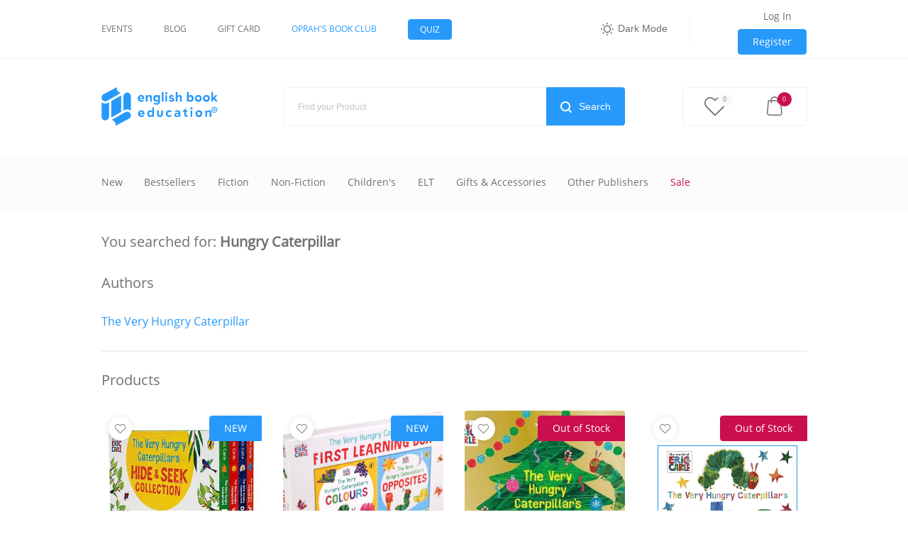

--- FILE ---
content_type: text/html; charset=UTF-8
request_url: https://bookshop.ge/product/search?_token=vsWj3iP0qfHLAct0r0dusjPd2oh8MsK1fxtZ9ltR&search_str=Hungry+Caterpillar
body_size: 8977
content:

<!DOCTYPE html>
<html lang="en" data-theme="">

<head>
  <meta charset="utf-8">
<meta name="viewport" content="width=device-width, initial-scale=1">
<meta name="csrf-token" content="Q8jht0aIARYYX4rz7jnK33srLgWzcUbOREWBTKxi">

<meta http-equiv="Content-Type" content="text/html; charset=utf-8">
<meta http-equiv="X-UA-Compatible" content="IE=edge" />
<meta name="theme-color" content="#0b5ea5"/>

<title>Bookshop</title>

<meta name="description" content="Online Bookshop!">
<meta name="keywords" content="">

<meta property="fb:app_id" content="741054266791225" />
<meta property="og:title" content="Bookshop">
<meta property="og:description" content="">
<meta property="og:image" content="">
<meta property="og:url" content="https://bookshop.ge/product/search?_token=vsWj3iP0qfHLAct0r0dusjPd2oh8MsK1fxtZ9ltR&amp;search_str=Hungry%20Caterpillar">
<meta property="og:type" content="website" />
<meta property="og:image:width" content="1200" />
<meta property="og:image:height" content="628" />

<meta name="twitter:title" content="Bookshop">
<meta name="twitter:description" content="">
<meta name="twitter:image" content="">
<meta name="twitter:card" content="summary_large_image">
  <link rel="manifest" href="https://bookshop.ge/manifest.json">
  <link rel="shortcut icon" type="image/png" href="https://bookshop.ge/images/x-icon.png" />
  <link rel="apple-touch-icon" href="https://bookshop.ge/images/logo/icon-192x192.png">
  <link rel="stylesheet" type="text/css" href="https://bookshop.ge/css/main.css?v153">
  <link rel="stylesheet" type="text/css" href="https://bookshop.ge/vendor/lightslider.css?v153">
  <script async src="https://www.googletagmanager.com/gtag/js?id=UA-159199090-1"></script>
  <script>
    window.dataLayer = window.dataLayer || [];

    function gtag() {
      dataLayer.push(arguments);
    }
    gtag('js', new Date());
    gtag('config', 'UA-159199090-1');
  </script>
  <!-- Google Tag Manager -->
<script>(function(w,d,s,l,i){w[l]=w[l]||[];w[l].push({'gtm.start':
new Date().getTime(),event:'gtm.js'});var f=d.getElementsByTagName(s)[0],
j=d.createElement(s),dl=l!='dataLayer'?'&l='+l:'';j.async=true;j.src=
'https://www.googletagmanager.com/gtm.js?id='+i+dl;f.parentNode.insertBefore(j,f);
})(window,document,'script','dataLayer','GTM-KHRNW4LC');</script>
<!-- End Google Tag Manager -->
 <!-- Meta Pixel Code -->
<script>
!function(f,b,e,v,n,t,s)
{if(f.fbq)return;n=f.fbq=function(){n.callMethod?
n.callMethod.apply(n,arguments):n.queue.push(arguments)};
if(!f._fbq)f._fbq=n;n.push=n;n.loaded=!0;n.version='2.0';
n.queue=[];t=b.createElement(e);t.async=!0;
t.src=v;s=b.getElementsByTagName(e)[0];
s.parentNode.insertBefore(t,s)}(window, document,'script',
'https://connect.facebook.net/en_US/fbevents.js');
fbq('init', '647398857280469');
fbq('track', 'PageView');
</script>
<noscript><img height="1" width="1" style="display:none"
src="https://www.facebook.com/tr?id=647398857280469&ev=PageView&noscript=1"
/></noscript>
<!-- End Meta Pixel Code --> 
</head>

<body>
    <!-- Google Tag Manager (noscript) -->
<noscript><iframe src="https://www.googletagmanager.com/ns.html?id=GTM-KHRNW4LC"
height="0" width="0" style="display:none;visibility:hidden"></iframe></noscript>
<!-- End Google Tag Manager (noscript) -->
  <header>
    <div class="top-header">
        <div class="container">
            <div class="row align-items-center">
                <div class="md-8">
                    <nav class="nav">
                        <a href="https://bookshop.ge/events" class="item">Events</a>
                        <a href="https://bookshop.ge/blog" class="item">Blog</a>
                        <a href="https://bookshop.ge/gift-cards" class="item">Gift card</a>
                        <a href="https://bookshop.ge/category/view/oprahs-book-club" class="item text-primary" style="color: #2699fb;">Oprah's Book Club</a>
                        <a href="https://bookshop.ge/quiz" class="item btn btn-primery btn-sm">Quiz</a>
                    </nav>
                </div>
                <div class="md-4 d-flex" style="justify-content: flex-end; align-items: center;">
                    
                    
                    <button class="btn btn-blank" onclick="darkLightBtn()">
                        <svg style="vertical-align: middle; margin-right: 2px;" xmlns="http://www.w3.org/2000/svg" width="18" height="18" viewBox="0 0 24 24">
                            <path style="fill:var(--text-primary);" d="M11,0V3h2V0ZM4.223,2.809,2.809,4.223,4.93,6.344,6.344,4.93Zm15.555,0L17.656,4.93,19.07,6.344l2.121-2.121ZM12,5a7,7,0,1,0,7,7A7.015,7.015,0,0,0,12,5Zm0,2a5,5,0,1,1-5,5A4.985,4.985,0,0,1,12,7ZM0,11v2H3V11Zm21,0v2h3V11ZM4.93,17.656,2.809,19.777l1.414,1.414L6.344,19.07Zm14.141,0L17.656,19.07l2.121,2.121,1.414-1.414ZM11,21v3h2V21Z"/>
                        </svg>
                        <span>Dark Mode</span>
                    </button>
                    <div class="hr-secondary"></div>
                    <div class="aut-reg">
                                                                        <a class="btn btn-blank" onclick="openModal(this)" data-target="loginModal" id="loginModalBtn">Log In</a>
                                                <a href="https://bookshop.ge/user/register" class="btn btn-primery must-white">Register</a>
                                            </div>
                </div>
            </div>
        </div>
    </div>
    <div class="header-logo-area">
        <div class="container">
            <div class="row align-items-center">
                <div class="md-3">
                    <div class="logo">
                        <a href="https://bookshop.ge">
                            <img src="https://bookshop.ge/images/logo.svg" alt="logo">
                        </a>
                    </div>
                </div>
                <div class="md-6 p-relative">
                                        <form action="https://bookshop.ge/product/search" method="get">
                        <input type="hidden" name="_token" value="Q8jht0aIARYYX4rz7jnK33srLgWzcUbOREWBTKxi">                        <input type="text" name="search_str" id="search_str" placeholder="Find your Product" onkeyup="liveSearch('show')" onfocus="liveSearch('show')" onfocusout="liveSearch('hide')" autocomplete="off">
                        <button type="submit">
                            <div class="btn-icon">
                                <img src="https://bookshop.ge/images/icons/search.png" alt="search">
                            </div>
                            <span class="text must-white">Search</span>
                        </button>
                    </form>
                    <div id="live-search" class="live-search">
                        
                    </div>
                                    </div>
                <div class="md-3 cart-wrap">
                    <div class="user-cart">
                        <div class="cart-dropdown" id="top-wishlist">
                            <div class="cart-item" id="">
    <img class="cart-icon" src="https://bookshop.ge/images/icons/save.png" alt="save">
        <span class="cart-count cart-bg-primery">0</span>
    </div>
<div class="dropdown-content">
    <div class="cart-dropdown-content wishlist-content-span">
        <div class="dropdown-header">
                                </div>
        <div class="dropdown-total-price">
            <h5>Subtotal <span>0 GEL</span></h5>
        </div>
        <div class="dropdown-footer">
            <a href="https://bookshop.ge/user/wishlist" class="btn btn-primery must-white">View Wishlist</a>
            <a href="https://bookshop.ge/product/basket" class="btn btn-border">Checkout</a>
        </div>
    </div>
</div>
                        </div>
                        <div class="cart-dropdown" id="cart-basket">
                            <div class="cart-item" id="">
    <img class="cart-icon" src="https://bookshop.ge/images/icons/cart.png" alt="cart">
        <span class="cart-count cart-bg-secondary">0</span>
    </div>
<div class="dropdown-content">
    <div class="cart-dropdown-content basket-content-span">
        <div class="dropdown-header">
                        
                    </div>
        <div class="dropdown-total-price">
            <h5>Subtotal <span>0 GEL</span></h5>
        </div>
        <div class="dropdown-footer">
            <a href="https://bookshop.ge/product/basket" class="btn btn-primery must-white">View Basket</a>
            <a href="https://bookshop.ge/product/basket" class="btn btn-border">Checkout</a>
        </div>
    </div>
</div>
                        </div>
                    </div>
                </div>
            </div>
        </div>
    </div>

    <div class="header-menu-area-fix">
        <div class="header-menu-area" id="navbar">
            <div class="container">
                <div class="naviation align-items-center">
                    <nav class="nav">
                        <ul class="menu">
                            <li class="dropdown">
                                <a href="https://bookshop.ge/promotions/new" class="menu-item pl-0 ">New</a>
                            </li>
                            <li class="dropdown">
                                <a href="https://bookshop.ge/promotions/bestsellers" class="menu-item ">Bestsellers</a>
                            </li>
                                                        <li class="dropdown">
                                <a href="https://bookshop.ge/category/view/fiction" class="menu-item ">Fiction</a>
                                                                <div class="dropdown-content">
                                    <div class="row">
                                                                                                                        <div class="md-3">
                                            <a href="https://bookshop.ge/category/view/fiction:mini-vintages" class="item">Mini Vintages</a>
                                        </div>
                                                                                <div class="md-3">
                                            <a href="https://bookshop.ge/category/view/fiction:vintage-classics" class="item">Vintage Classics</a>
                                        </div>
                                                                                <div class="md-3">
                                            <a href="https://bookshop.ge/category/view/fiction:horror" class="item">Horror</a>
                                        </div>
                                                                                <div class="md-3">
                                            <a href="https://bookshop.ge/category/view/fiction:thriller" class="item">Thriller</a>
                                        </div>
                                                                                <div class="md-3">
                                            <a href="https://bookshop.ge/category/view/fiction:romance" class="item">Romance</a>
                                        </div>
                                                                                <div class="md-3">
                                            <a href="https://bookshop.ge/category/view/fiction:crime-detective" class="item">Crime &amp; Detective</a>
                                        </div>
                                                                                <div class="md-3">
                                            <a href="https://bookshop.ge/category/view/fiction:modern-contemporary-fiction" class="item">Modern &amp; contemporary fiction </a>
                                        </div>
                                                                                <div class="md-3">
                                            <a href="https://bookshop.ge/category/view/fiction:fantasy" class="item">Fantasy</a>
                                        </div>
                                                                                <div class="md-3">
                                            <a href="https://bookshop.ge/category/view/fiction:harry-potter" class="item">Harry Potter</a>
                                        </div>
                                                                                <div class="md-3">
                                            <a href="https://bookshop.ge/category/view/fiction:science-fiction" class="item">Science Fiction</a>
                                        </div>
                                                                                <div class="md-3">
                                            <a href="https://bookshop.ge/category/view/fiction:history" class="item">History</a>
                                        </div>
                                                                                <div class="md-3">
                                            <a href="https://bookshop.ge/category/view/fiction:politics" class="item">Politics</a>
                                        </div>
                                                                                <div class="md-3">
                                            <a href="https://bookshop.ge/category/view/fiction:sherlock-holmes" class="item">Sherlock Holmes</a>
                                        </div>
                                                                                <div class="md-3">
                                            <a href="https://bookshop.ge/category/view/fiction:classics" class="item">Classics</a>
                                        </div>
                                                                                <div class="md-3">
                                            <a href="https://bookshop.ge/category/view/fiction:poetry-drama-literary-criticism" class="item">Poetry, Drama &amp; Literary Criticism</a>
                                        </div>
                                                                                <div class="md-3">
                                            <a href="https://bookshop.ge/category/view/fiction:game-of-thrones" class="item">Game of Thrones</a>
                                        </div>
                                                                                <div class="md-3">
                                            <a href="https://bookshop.ge/category/view/fiction:collectors-library" class="item">Collector&#039;s Library</a>
                                        </div>
                                                                                <div class="md-3">
                                            <a href="https://bookshop.ge/category/view/fiction:hogwarts-house-edition" class="item">Hogwarts House Edition</a>
                                        </div>
                                                                                <div class="md-3">
                                            <a href="https://bookshop.ge/category/view/fiction:graphic-novels-manga" class="item">Graphic Novels &amp; Manga</a>
                                        </div>
                                                                                <div class="md-3">
                                            <a href="https://bookshop.ge/category/view/fiction:japanese-authors" class="item">Japanese Authors</a>
                                        </div>
                                                                                <div class="md-3">
                                            <a href="https://bookshop.ge/category/view/fiction:film-tie-in" class="item">Film tie-in</a>
                                        </div>
                                                                                <div class="md-3">
                                            <a href="https://bookshop.ge/category/view/fiction:favourite-horror" class="item">Favourite horror </a>
                                        </div>
                                                                                <div class="md-3">
                                            <a href="https://bookshop.ge/category/view/fiction:heartbrokens-club" class="item">Heartbroken&#039;s club </a>
                                        </div>
                                                                                <div class="md-3">
                                            <a href="https://bookshop.ge/category/view/fiction:popular-movies" class="item">Popular movies </a>
                                        </div>
                                                                                <div class="md-3">
                                            <a href="https://bookshop.ge/category/view/fiction:empowering-women-around-the-world" class="item">Empowering women around the world</a>
                                        </div>
                                                                                <div class="md-3">
                                            <a href="https://bookshop.ge/category/view/fiction:vintage-deco" class="item">Vintage Deco</a>
                                        </div>
                                                                                <div class="md-3">
                                            <a href="https://bookshop.ge/category/view/fiction:new-heroines" class="item">New Heroines</a>
                                        </div>
                                                                                <div class="md-3">
                                            <a href="https://bookshop.ge/category/view/fiction:everymans-library-pocket-poets" class="item">Everyman’s Library Pocket Poets</a>
                                        </div>
                                                                                <div class="md-3">
                                            <a href="https://bookshop.ge/category/view/fiction:summer-reads" class="item">Summer Reads</a>
                                        </div>
                                                                            </div>
                                </div>
                                                            </li>
                                                        <li class="dropdown">
                                <a href="https://bookshop.ge/category/view/non-fiction" class="menu-item ">Non-Fiction</a>
                                                                <div class="dropdown-content">
                                    <div class="row">
                                                                                                                        <div class="md-3">
                                            <a href="https://bookshop.ge/category/view/non-fiction:history" class="item">History</a>
                                        </div>
                                                                                <div class="md-3">
                                            <a href="https://bookshop.ge/category/view/non-fiction:little-black-classics" class="item">Little Black Classics</a>
                                        </div>
                                                                                <div class="md-3">
                                            <a href="https://bookshop.ge/category/view/non-fiction:humour-collections-anthologies" class="item">Humour collections &amp; anthologies</a>
                                        </div>
                                                                                <div class="md-3">
                                            <a href="https://bookshop.ge/category/view/non-fiction:hobbies-quiz-books-games" class="item">Hobbies, quiz books &amp; games</a>
                                        </div>
                                                                                <div class="md-3">
                                            <a href="https://bookshop.ge/category/view/non-fiction:health-lifestyle" class="item">Health &amp; Lifestyle</a>
                                        </div>
                                                                                <div class="md-3">
                                            <a href="https://bookshop.ge/category/view/non-fiction:assertiveness-motivation-self-esteem" class="item">Assertiveness, motivation &amp; self-esteem</a>
                                        </div>
                                                                                <div class="md-3">
                                            <a href="https://bookshop.ge/category/view/non-fiction:politics" class="item">Politics</a>
                                        </div>
                                                                                <div class="md-3">
                                            <a href="https://bookshop.ge/category/view/non-fiction:other" class="item">Other</a>
                                        </div>
                                                                                <div class="md-3">
                                            <a href="https://bookshop.ge/category/view/non-fiction:computing-internet" class="item">Computing &amp; Internet</a>
                                        </div>
                                                                                <div class="md-3">
                                            <a href="https://bookshop.ge/category/view/non-fiction:philosophy" class="item">Philosophy</a>
                                        </div>
                                                                                <div class="md-3">
                                            <a href="https://bookshop.ge/category/view/non-fiction:food-drink" class="item">Food &amp; Drink</a>
                                        </div>
                                                                                <div class="md-3">
                                            <a href="https://bookshop.ge/category/view/non-fiction:language-body-and-spirit" class="item">Language, Body and Spirit</a>
                                        </div>
                                                                                <div class="md-3">
                                            <a href="https://bookshop.ge/category/view/non-fiction:true-stories-wwii" class="item">True Stories &amp; WWII</a>
                                        </div>
                                                                                <div class="md-3">
                                            <a href="https://bookshop.ge/category/view/non-fiction:language-reference" class="item">Language &amp; Reference</a>
                                        </div>
                                                                                <div class="md-3">
                                            <a href="https://bookshop.ge/category/view/non-fiction:business-bio" class="item">Business &amp; Bio</a>
                                        </div>
                                                                                <div class="md-3">
                                            <a href="https://bookshop.ge/category/view/non-fiction:self-help" class="item">Self help</a>
                                        </div>
                                                                                <div class="md-3">
                                            <a href="https://bookshop.ge/category/view/non-fiction:good-stories-are-ahead" class="item">Good stories are ahead</a>
                                        </div>
                                                                                <div class="md-3">
                                            <a href="https://bookshop.ge/category/view/non-fiction:more-than-just-book" class="item">More than Just book</a>
                                        </div>
                                                                                <div class="md-3">
                                            <a href="https://bookshop.ge/category/view/non-fiction:every-book-counts" class="item">Every book Counts</a>
                                        </div>
                                                                                <div class="md-3">
                                            <a href="https://bookshop.ge/category/view/non-fiction:give-more-out-of-life" class="item">Give more out of life</a>
                                        </div>
                                                                                <div class="md-3">
                                            <a href="https://bookshop.ge/category/view/non-fiction:book-trust" class="item">Book Trust</a>
                                        </div>
                                                                            </div>
                                </div>
                                                            </li>
                                                        <li class="dropdown">
                                <a href="https://bookshop.ge/category/view/childrens" class="menu-item ">Children&#039;s</a>
                                                                <div class="dropdown-content">
                                    <div class="row">
                                                                                                                        <div class="md-3">
                                            <a href="https://bookshop.ge/category/view/childrens:teenage" class="item">Teenage</a>
                                        </div>
                                                                                <div class="md-3">
                                            <a href="https://bookshop.ge/category/view/childrens:5-to-8" class="item">5 to 8</a>
                                        </div>
                                                                                <div class="md-3">
                                            <a href="https://bookshop.ge/category/view/childrens:9-to-12" class="item">9 to 12</a>
                                        </div>
                                                                                <div class="md-3">
                                            <a href="https://bookshop.ge/category/view/childrens:baby-toddler" class="item">Baby &amp; Toddler</a>
                                        </div>
                                                                            </div>
                                </div>
                                                            </li>
                                                        <li class="dropdown">
                                <a href="https://bookshop.ge/category/view/elt" class="menu-item ">ELT</a>
                                                            </li>
                                                        <li class="dropdown">
                                <a href="https://bookshop.ge/category/view/gifts-accessories" class="menu-item ">Gifts &amp; Accessories</a>
                                                                <div class="dropdown-content">
                                    <div class="row">
                                                                                                                        <div class="md-3">
                                            <a href="https://bookshop.ge/category/view/gifts-accessories:harry-potter" class="item">Harry Potter</a>
                                        </div>
                                                                                <div class="md-3">
                                            <a href="https://bookshop.ge/category/view/gifts-accessories:game-of-thrones" class="item">Game of Thrones</a>
                                        </div>
                                                                                <div class="md-3">
                                            <a href="https://bookshop.ge/category/view/gifts-accessories:notebook" class="item">Notebook</a>
                                        </div>
                                                                                <div class="md-3">
                                            <a href="https://bookshop.ge/category/view/gifts-accessories:umbrellas" class="item">Umbrellas</a>
                                        </div>
                                                                                <div class="md-3">
                                            <a href="https://bookshop.ge/category/view/gifts-accessories:bookmark" class="item">Bookmark</a>
                                        </div>
                                                                                <div class="md-3">
                                            <a href="https://bookshop.ge/category/view/gifts-accessories:sticker" class="item">Sticker</a>
                                        </div>
                                                                                <div class="md-3">
                                            <a href="https://bookshop.ge/category/view/gifts-accessories:pin" class="item">Pin</a>
                                        </div>
                                                                                <div class="md-3">
                                            <a href="https://bookshop.ge/category/view/gifts-accessories:poster" class="item">Poster</a>
                                        </div>
                                                                                <div class="md-3">
                                            <a href="https://bookshop.ge/category/view/gifts-accessories:bags" class="item">Bags</a>
                                        </div>
                                                                                <div class="md-3">
                                            <a href="https://bookshop.ge/category/view/gifts-accessories:hoodies" class="item">Hoodies</a>
                                        </div>
                                                                                <div class="md-3">
                                            <a href="https://bookshop.ge/category/view/gifts-accessories:t-shirts" class="item">T-shirts</a>
                                        </div>
                                                                                <div class="md-3">
                                            <a href="https://bookshop.ge/category/view/gifts-accessories:mugs" class="item">Mugs</a>
                                        </div>
                                                                                <div class="md-3">
                                            <a href="https://bookshop.ge/category/view/gifts-accessories:tea-and-coffee" class="item">Tea and Coffee</a>
                                        </div>
                                                                                <div class="md-3">
                                            <a href="https://bookshop.ge/category/view/gifts-accessories:sherlock-holmes" class="item">Sherlock Holmes</a>
                                        </div>
                                                                                <div class="md-3">
                                            <a href="https://bookshop.ge/category/view/gifts-accessories:pens-pencils" class="item">Pens &amp; Pencils</a>
                                        </div>
                                                                                <div class="md-3">
                                            <a href="https://bookshop.ge/category/view/gifts-accessories:gift-box" class="item">Gift Box</a>
                                        </div>
                                                                                <div class="md-3">
                                            <a href="https://bookshop.ge/category/view/gifts-accessories:postcards" class="item">Postcards</a>
                                        </div>
                                                                                <div class="md-3">
                                            <a href="https://bookshop.ge/category/view/gifts-accessories:gifts-of-valentines-day" class="item">Gifts of Valentine’s Day</a>
                                        </div>
                                                                            </div>
                                </div>
                                                            </li>
                                                        <li class="dropdown">
                                <a href="https://bookshop.ge/category/view/other-publishers" class="menu-item ">Other Publishers</a>
                                                                <div class="dropdown-content">
                                    <div class="row">
                                                                                                                                <div class="md-3">
                                                <a href="https://bookshop.ge/category/other-publishers/publisher/macmillan-education" class="item">Macmillan Education</a>
                                            </div>
                                                                                        <div class="md-3">
                                                <a href="https://bookshop.ge/category/other-publishers/publisher/pearson-education" class="item">Pearson Education</a>
                                            </div>
                                                                                        <div class="md-3">
                                                <a href="https://bookshop.ge/category/other-publishers/publisher/cgp-books" class="item">CGP Books</a>
                                            </div>
                                                                                        <div class="md-3">
                                                <a href="https://bookshop.ge/category/other-publishers/publisher/kogan-page-ltd" class="item">Kogan Page Ltd</a>
                                            </div>
                                                                                        <div class="md-3">
                                                <a href="https://bookshop.ge/category/other-publishers/publisher/information-age-publishing" class="item">Information Age Publishing</a>
                                            </div>
                                                                                        <div class="md-3">
                                                <a href="https://bookshop.ge/category/other-publishers/publisher/cerebellum-press" class="item"> Cerebellum Press</a>
                                            </div>
                                                                                        <div class="md-3">
                                                <a href="https://bookshop.ge/category/other-publishers/publisher/scholastic" class="item">Scholastic</a>
                                            </div>
                                                                                        <div class="md-3">
                                                <a href="https://bookshop.ge/category/other-publishers/publisher/taylor-francis-ltd" class="item">Taylor &amp; Francis Ltd</a>
                                            </div>
                                                                                        <div class="md-3">
                                                <a href="https://bookshop.ge/category/other-publishers/publisher/hodder-education" class="item">Hodder Education</a>
                                            </div>
                                                                                        <div class="md-3">
                                                <a href="https://bookshop.ge/category/other-publishers/publisher/bloomsbury-publishing-plc" class="item">Bloomsbury Publishing PLC</a>
                                            </div>
                                                                                        <div class="md-3">
                                                <a href="https://bookshop.ge/category/other-publishers/publisher/john-wiley-sons-inc" class="item">John Wiley &amp; Sons Inc</a>
                                            </div>
                                                                                        <div class="md-3">
                                                <a href="https://bookshop.ge/category/other-publishers/publisher/wiley" class="item">Wiley</a>
                                            </div>
                                                                                        <div class="md-3">
                                                <a href="https://bookshop.ge/category/other-publishers/publisher/palgrave-macmillan" class="item">Palgrave MacMillan</a>
                                            </div>
                                                                                        <div class="md-3">
                                                <a href="https://bookshop.ge/category/other-publishers/publisher/welbeck-publishing-group" class="item">Welbeck Publishing Group</a>
                                            </div>
                                                                                        <div class="md-3">
                                                <a href="https://bookshop.ge/category/other-publishers/publisher/ibid-press" class="item">IBID Press</a>
                                            </div>
                                                                                        <div class="md-3">
                                                <a href="https://bookshop.ge/category/other-publishers/publisher/global-elt" class="item">GLOBAL ELT</a>
                                            </div>
                                                                                        <div class="md-3">
                                                <a href="https://bookshop.ge/category/other-publishers/publisher/cornelsen-verlag-gmbh" class="item">Cornelsen Verlag GmbH</a>
                                            </div>
                                                                                        <div class="md-3">
                                                <a href="https://bookshop.ge/category/other-publishers/publisher/garnet-publishing-ltd" class="item">Garnet Publishing Ltd</a>
                                            </div>
                                                                                        <div class="md-3">
                                                <a href="https://bookshop.ge/category/other-publishers/publisher/ib-publishing-ltd" class="item">Ib Publishing Ltd</a>
                                            </div>
                                                                                        <div class="md-3">
                                                <a href="https://bookshop.ge/category/other-publishers/publisher/rising-stars-uk-ltd" class="item">Rising Stars UK Ltd</a>
                                            </div>
                                                                                        <div class="md-3">
                                                <a href="https://bookshop.ge/category/other-publishers/publisher/springer-nature" class="item">Springer Nature</a>
                                            </div>
                                                                                                                                                                    <div class="md-3">
                                            <a href="https://bookshop.ge/category/view/other-publishers:international-curricula" class="item">International Curricula</a>
                                        </div>
                                                                                <div class="md-3">
                                            <a href="https://bookshop.ge/category/view/other-publishers:other" class="item">Other</a>
                                        </div>
                                                                                <div class="md-3">
                                            <a href="https://bookshop.ge/category/view/other-publishers:adult" class="item">Adult</a>
                                        </div>
                                                                                <div class="md-3">
                                            <a href="https://bookshop.ge/category/view/other-publishers:mcgraw-hill" class="item">McGraw Hill</a>
                                        </div>
                                                                            </div>
                                </div>
                                                            </li>
                                                        <li class="dropdown">
                                <a href="https://bookshop.ge/sales?url=sales" class="menu-item " style="color: #CB0E4E;">Sale</a>
                            </li>
                            
                        </ul>
                    </nav>
                    <div class="sticky-user-cart" id="stickyCart">
                        <div class="sticky-cart-dropdown" id="sticky-wishlist">
                            <div class="sticky-cart-item">
    <img class="cart-icon" src="https://bookshop.ge/images/icons/save.png" alt="save">
    </div>
<div class="sticky-cart-dropdown-content">
    <div class="sticky-cart-inner-dropdown-content sticky-cart-wishlist-content-span">
        <div class="sticky-cart-dropdown-header">
                                </div>
        <div class="sticky-cart-dropdown-total-price">
            <h5>Subtotal <span>0 GEL</span></h5>
        </div>
        <div class="sticky-cart-dropdown-footer">
            <a href="https://bookshop.ge/user/wishlist" class="btn btn-primery sticky-cart-btn">View Wishlist</a>
            <a href="https://bookshop.ge/product/basket" class="btn btn-border sticky-cart-btn">Checkout</a>
        </div>
    </div>
</div>

                        </div>
                        <div class="sticky-cart-dropdown basket" id="sticky-basket">
                            <div class="sticky-cart-item">
    <img class="cart-icon" src="https://bookshop.ge/images/icons/cart.png" alt="cart">
        <span class="sticky-cart-count sticky-cart-bg-secondary">0</span>
    </div>
<div class="sticky-cart-dropdown-content">
    <div class="sticky-cart-inner-dropdown-content sticky-cart-basket-content-span">
        <div class="sticky-cart-dropdown-header">
                        
                    </div>
        <div class="sticky-cart-dropdown-total-price">
            <h5>Subtotal <span>0 GEL</span></h5>
        </div>
        <div class="sticky-cart-dropdown-footer">
            <a href="https://bookshop.ge/product/basket" class="btn btn-primery sticky-cart-btn">View Basket</a>
            <a href="https://bookshop.ge/product/basket" class="btn btn-border sticky-cart-btn">Checkout</a>
        </div>
    </div>
</div>
                        </div>
                    </div>
                </div>
            </div>
        </div>
    </div>

    
    <div class="mobile-header">
        <div class="container">
            

            <div class="mobile-top-header">
                <div class="logo">
                    <a href="https://bookshop.ge">
                        <img src="https://bookshop.ge/images/logo.png" alt="logo">
                    </a>
                </div>
                <div class="aut-reg">
                                        <a href="https://bookshop.ge/user/login"  class="btn btn-blank">Log In</a>
                    <a href="https://bookshop.ge/user/register" class="btn btn-primery must-white">Register</a>
                                    </div>
            </div>

            

            <div class="mobile-mid-header">
                <div class="mobile-menu-content" style="width: 48%;">
                    <button class="btn btn-blank mobile-menu-btn" onclick="showMobileNav()">
                        <img src="https://bookshop.ge/images/icons/menu.png" alt="btn">
                    </button>
                </div>

                <div class="d-flex" onclick="darkLightBtn()">
                    <svg xmlns="http://www.w3.org/2000/svg" width="18" height="18" viewBox="0 0 24 24" fill="none" stroke="#898989" stroke-width="2" stroke-linecap="round" stroke-linejoin="round"><circle cx="12" cy="12" r="5"></circle><line x1="12" y1="1" x2="12" y2="3"></line><line x1="12" y1="21" x2="12" y2="23"></line><line x1="4.22" y1="4.22" x2="5.64" y2="5.64"></line><line x1="18.36" y1="18.36" x2="19.78" y2="19.78"></line><line x1="1" y1="12" x2="3" y2="12"></line><line x1="21" y1="12" x2="23" y2="12"></line><line x1="4.22" y1="19.78" x2="5.64" y2="18.36"></line><line x1="18.36" y1="5.64" x2="19.78" y2="4.22"></line></svg>
                </div>

                <div class="cart-wrap">
                    <div class="user-cart">
                        <div class="cart-dropdown">
                            <a href="https://bookshop.ge/user/wishlist">
                                <div class="cart-item">
                                    <img class="cart-icon" src="https://bookshop.ge/images/icons/save.png" alt="save">
                                                                        <span class="cart-count cart-bg-secondary">0</span>
                                                                    </div>
                            </a>
                        </div>
                        <div class="cart-dropdown">
                           <a href="https://bookshop.ge/product/basket">
                                <div class="cart-item" id="">
                                    <img class="cart-icon" src="https://bookshop.ge/images/icons/cart.png" alt="cart">
                                                                    </div>
                            </a>
                        </div>
                    </div>
                </div>
            </div>
                        
            <div class="main-mobile-nav" id="mobileNav" style="display: none;">
                <ul class="menu">
                    
                    <li class="dropdown">
                        <a class="menu-item" href="https://bookshop.ge/promotions/new">New</a>
                    </li>
                    <li class="dropdown">
                        <a class="menu-item" href="https://bookshop.ge/promotions/bestsellers">Bestsellers</a>
                    </li>

                                        <li class="dropdown">
                        <a class="menu-item" href="https://bookshop.ge/category/view/fiction">Fiction</a>
                    </li>
                                        <li class="dropdown">
                        <a class="menu-item" href="https://bookshop.ge/category/view/non-fiction">Non-Fiction</a>
                    </li>
                                        <li class="dropdown">
                        <a class="menu-item" href="https://bookshop.ge/category/view/childrens">Children&#039;s</a>
                    </li>
                                        <li class="dropdown">
                        <a class="menu-item" href="https://bookshop.ge/category/view/elt">ELT</a>
                    </li>
                                        <li class="dropdown">
                        <a class="menu-item" href="https://bookshop.ge/category/view/gifts-accessories">Gifts &amp; Accessories</a>
                    </li>
                                        <li class="dropdown">
                        <a class="menu-item" href="https://bookshop.ge/category/view/other-publishers">Other Publishers</a>
                    </li>
                                        <li class="dropdown">
                        <a href="https://bookshop.ge/promotions/sales" class="menu-item " style="color: #CB0E4E;">Sale</a>
                    </li>
                    
                </ul>
                <nav class="nav">
                    <a href="https://bookshop.ge/events" class="item">Events</a>
                    <a href="https://bookshop.ge/blog" class="item">Blog</a>
                    <a href="https://bookshop.ge/gift-cards" class="item">Gift card</a>
                    <a href="https://bookshop.ge/category/view/oprahs-book-club" class="item" style="color: #2699fb;">Oprah's Book Club</a>
                    <a href="https://bookshop.ge/quiz" class="item" style="color: #CB0E4E;">Quiz</a>
                </nav>
            </div>
        </div>
    </div>
</header>

<main>

    

    <div class="mb-30"></div>

    <div class="container">
        <h2 class="search-page-title">You searched for: <b>Hungry Caterpillar</b></h2>
    </div>

    <div class="container">

        
                <div class="row">
            <div class="md-12">
                <h2 class="search-page-title">Authors</h2>
                <div class="product-wrapper p-0">
                    <div class="row product-content">
                                                
                        <a href="https://bookshop.ge/author/view/the-very-hungry-caterpillar"><h3 class="search-author-name">The Very Hungry Caterpillar </h3></a>
                                            </div>
                </div>
            </div>
        </div>
        
        <hr class="search-hr">

        
                <div class="product-wrapper p-0">
            <h2 class="search-page-title">Products</h2>
            
            <div class="row product-content">
                                
                <div class="xl-3 lg-3 md-6 sm-6 pb-50">
                    <div class="product-card">
    <div class="product-header">
        <a href="https://bookshop.ge/product/view/-9780241707128" class="img">
            <img class="lazy" src="https://bookshop.ge/images/prod-loader.jpg" data-src="https://bookshop.ge/content/uploads/products/9780241707128.jpg" alt="" title="">
        </a>
        <div class="card-basket align-items-center">
                                    <button class="btn save-btn" data-target="loginModal" onclick="openModal(this)">
                <img src="https://bookshop.ge/images/icons/save.png" data-src="https://bookshop.ge/images/icons/save.png" alt="save">
            </button>
                                    <a class="badge">New</a>
                    </div>
    </div>
    <div class="product-body">
        <a href="https://bookshop.ge/product/view/-9780241707128">
            <h4 class="card-title">The Very Hungry Caterpillar&#039;s Hide and Seek Collection 4 Book Slipcase</h4>
            <span class="author">
                                
                Charlotte Bronte
                            </span>
                                    <p class="price">49<sup>.00 GEL</sup></p>
                    </a>
    </div>
    <div class="card-overlay">
        <div class="price-row">
                        <p class="price">49<sup>.00 GEL</sup></p>
            <p class="price"><sup></sup></p>
                    </div>
        <a href="https://bookshop.ge/product/view/-9780241707128">
            <h4 class="card-title" title="The Very Hungry Caterpillar&#039;s Hide and Seek Collection 4 Book Slipcase">The Very Hungry Caterpillar&#039;s Hide and Seek Collection 4 Book Slipcase</h4>
            <span class="author">
                                
                Charlotte Bronte
                            </span>
        </a>
                <button class="btn add-cart-btn" onclick="addToCart(this)" data-id="34922">
            <div class="img">
                <img src="https://bookshop.ge/images/icons/cart.png" data-src="https://bookshop.ge/images/icons/cart.png" alt="cart">
            </div>
            <p>Add to Basket</p>
        </button>
            </div>
</div>
                </div>
                                
                <div class="xl-3 lg-3 md-6 sm-6 pb-50">
                    <div class="product-card">
    <div class="product-header">
        <a href="https://bookshop.ge/product/view/-9780241707326" class="img">
            <img class="lazy" src="https://bookshop.ge/images/prod-loader.jpg" data-src="https://bookshop.ge/content/uploads/products/9780241707326.jpg" alt="" title="">
        </a>
        <div class="card-basket align-items-center">
                                    <button class="btn save-btn" data-target="loginModal" onclick="openModal(this)">
                <img src="https://bookshop.ge/images/icons/save.png" data-src="https://bookshop.ge/images/icons/save.png" alt="save">
            </button>
                                    <a class="badge">New</a>
                    </div>
    </div>
    <div class="product-body">
        <a href="https://bookshop.ge/product/view/-9780241707326">
            <h4 class="card-title">The Very Hungry Caterpillar&#039;s First Learning Box</h4>
            <span class="author">
                                
                Eric Carle
                            </span>
                                    <p class="price">39<sup>.00 GEL</sup></p>
                    </a>
    </div>
    <div class="card-overlay">
        <div class="price-row">
                        <p class="price">39<sup>.00 GEL</sup></p>
            <p class="price"><sup></sup></p>
                    </div>
        <a href="https://bookshop.ge/product/view/-9780241707326">
            <h4 class="card-title" title="The Very Hungry Caterpillar&#039;s First Learning Box">The Very Hungry Caterpillar&#039;s First Learning Box</h4>
            <span class="author">
                                
                Eric Carle
                            </span>
        </a>
                <button class="btn add-cart-btn" onclick="addToCart(this)" data-id="34923">
            <div class="img">
                <img src="https://bookshop.ge/images/icons/cart.png" data-src="https://bookshop.ge/images/icons/cart.png" alt="cart">
            </div>
            <p>Add to Basket</p>
        </button>
            </div>
</div>
                </div>
                                
                <div class="xl-3 lg-3 md-6 sm-6 pb-50">
                    <div class="product-card">
    <div class="product-header">
        <a href="https://bookshop.ge/product/view/-9780241350249" class="img">
            <img class="lazy" src="https://bookshop.ge/images/prod-loader.jpg" data-src="https://bookshop.ge/content/uploads/products/9780241350249.jpg" alt="" title="">
        </a>
        <div class="card-basket align-items-center">
                                    <button class="btn save-btn" data-target="loginModal" onclick="openModal(this)">
                <img src="https://bookshop.ge/images/icons/save.png" data-src="https://bookshop.ge/images/icons/save.png" alt="save">
            </button>
                                    <a class="badge-secondary">Out of Stock</a>
                    </div>
    </div>
    <div class="product-body">
        <a href="https://bookshop.ge/product/view/-9780241350249">
            <h4 class="card-title">The Very Hungry Caterpillar&#039;s Christmas Eve</h4>
            <span class="author">
                                
                Eric Carle
                            </span>
                                    <p class="price">31<sup>.50 GEL</sup></p>
                    </a>
    </div>
    <div class="card-overlay">
        <div class="price-row">
                        <p class="price">31<sup>.50 GEL</sup></p>
            <p class="price"><sup></sup></p>
                    </div>
        <a href="https://bookshop.ge/product/view/-9780241350249">
            <h4 class="card-title" title="The Very Hungry Caterpillar&#039;s Christmas Eve">The Very Hungry Caterpillar&#039;s Christmas Eve</h4>
            <span class="author">
                                
                Eric Carle
                            </span>
        </a>
                <button class="btn add-cart-btn inactive">
            <div class="img">
                <img src="https://bookshop.ge/images/icons/cart.png" data-src="https://bookshop.ge/images/icons/cart.png" alt="cart">
            </div>
            <p>Add to Basket</p>
        </button>
            </div>
</div>
                </div>
                                
                <div class="xl-3 lg-3 md-6 sm-6 pb-50">
                    <div class="product-card">
    <div class="product-header">
        <a href="https://bookshop.ge/product/view/board-book-9780141361673" class="img">
            <img class="lazy" src="https://bookshop.ge/images/prod-loader.jpg" data-src="https://bookshop.ge/content/uploads/products/9780141361673.jpg" alt="(Board book)" title="(Board book)">
        </a>
        <div class="card-basket align-items-center">
                                    <button class="btn save-btn" data-target="loginModal" onclick="openModal(this)">
                <img src="https://bookshop.ge/images/icons/save.png" data-src="https://bookshop.ge/images/icons/save.png" alt="save">
            </button>
                                    <a class="badge-secondary">Out of Stock</a>
                    </div>
    </div>
    <div class="product-body">
        <a href="https://bookshop.ge/product/view/board-book-9780141361673">
            <h4 class="card-title">The Very Hungry Caterpillar&#039;s abc: (Board book)</h4>
            <span class="author">
                                
                Eric Carle
                            </span>
                                    <p class="price">34<sup>.00 GEL</sup></p>
                    </a>
    </div>
    <div class="card-overlay">
        <div class="price-row">
                        <p class="price">34<sup>.00 GEL</sup></p>
            <p class="price"><sup></sup></p>
                    </div>
        <a href="https://bookshop.ge/product/view/board-book-9780141361673">
            <h4 class="card-title" title="The Very Hungry Caterpillar&#039;s abc: (Board book)">The Very Hungry Caterpillar&#039;s abc: (Board book)</h4>
            <span class="author">
                                
                Eric Carle
                            </span>
        </a>
                <button class="btn add-cart-btn inactive">
            <div class="img">
                <img src="https://bookshop.ge/images/icons/cart.png" data-src="https://bookshop.ge/images/icons/cart.png" alt="cart">
            </div>
            <p>Add to Basket</p>
        </button>
            </div>
</div>
                </div>
                                
                <div class="xl-3 lg-3 md-6 sm-6 pb-50">
                    <div class="product-card">
    <div class="product-header">
        <a href="https://bookshop.ge/product/view/board-book-9780141367941" class="img">
            <img class="lazy" src="https://bookshop.ge/images/prod-loader.jpg" data-src="https://bookshop.ge/content/uploads/products/9780141367941.jpg" alt="(Board book)" title="(Board book)">
        </a>
        <div class="card-basket align-items-center">
                                    <button class="btn save-btn" data-target="loginModal" onclick="openModal(this)">
                <img src="https://bookshop.ge/images/icons/save.png" data-src="https://bookshop.ge/images/icons/save.png" alt="save">
            </button>
                                    <a class="badge-secondary">Out of Stock</a>
                    </div>
    </div>
    <div class="product-body">
        <a href="https://bookshop.ge/product/view/board-book-9780141367941">
            <h4 class="card-title">The Very Hungry Caterpillar&#039;s 123: (Board book)</h4>
            <span class="author">
                                
                Eric Carle
                            </span>
                                    <p class="price">34<sup>.00 GEL</sup></p>
                    </a>
    </div>
    <div class="card-overlay">
        <div class="price-row">
                        <p class="price">34<sup>.00 GEL</sup></p>
            <p class="price"><sup></sup></p>
                    </div>
        <a href="https://bookshop.ge/product/view/board-book-9780141367941">
            <h4 class="card-title" title="The Very Hungry Caterpillar&#039;s 123: (Board book)">The Very Hungry Caterpillar&#039;s 123: (Board book)</h4>
            <span class="author">
                                
                Eric Carle
                            </span>
        </a>
                <button class="btn add-cart-btn inactive">
            <div class="img">
                <img src="https://bookshop.ge/images/icons/cart.png" data-src="https://bookshop.ge/images/icons/cart.png" alt="cart">
            </div>
            <p>Add to Basket</p>
        </button>
            </div>
</div>
                </div>
                                
                <div class="xl-3 lg-3 md-6 sm-6 pb-50">
                    <div class="product-card">
    <div class="product-header">
        <a href="https://bookshop.ge/product/view/-9780140569322" class="img">
            <img class="lazy" src="https://bookshop.ge/images/prod-loader.jpg" data-src="https://bookshop.ge/content/uploads/products/9780140569322.jpg" alt=" " title=" ">
        </a>
        <div class="card-basket align-items-center">
                                    <button class="btn save-btn" data-target="loginModal" onclick="openModal(this)">
                <img src="https://bookshop.ge/images/icons/save.png" data-src="https://bookshop.ge/images/icons/save.png" alt="save">
            </button>
                                    <a class="badge-secondary">Out of Stock</a>
                    </div>
    </div>
    <div class="product-body">
        <a href="https://bookshop.ge/product/view/-9780140569322">
            <h4 class="card-title">The Very Hungry Caterpillar:  </h4>
            <span class="author">
                                
                The Very Hungry Caterpillar 
                            </span>
                                    <p class="price">34<sup>.00 GEL</sup></p>
                    </a>
    </div>
    <div class="card-overlay">
        <div class="price-row">
                        <p class="price">34<sup>.00 GEL</sup></p>
            <p class="price"><sup></sup></p>
                    </div>
        <a href="https://bookshop.ge/product/view/-9780140569322">
            <h4 class="card-title" title="The Very Hungry Caterpillar:  ">The Very Hungry Caterpillar:  </h4>
            <span class="author">
                                
                The Very Hungry Caterpillar 
                            </span>
        </a>
                <button class="btn add-cart-btn inactive">
            <div class="img">
                <img src="https://bookshop.ge/images/icons/cart.png" data-src="https://bookshop.ge/images/icons/cart.png" alt="cart">
            </div>
            <p>Add to Basket</p>
        </button>
            </div>
</div>
                </div>
                            </div>
                        
                    </div>
        
    </div>

    <div class="mb-30"></div>

</main>

<footer>
<div class="footer-bg">
        <div class="container">
            <div class="row">
                <div class="lg-3 md-12 sm-12">
                    <a href="https://bookshop.ge/bookshops" class="footer-nav-item">Bookshops</a>
                    <a href="https://bookshop.ge/contact-us" class="footer-nav-item">Contact us</a>
                    <a href="https://bookshop.ge/page/useful-links" class="footer-nav-item">Useful sites</a>
                </div>
                <div class="lg-3 md-12 sm-12 mb-50">
                    <a href="https://bookshop.ge/page/view/privacy-police" class="footer-nav-item">Privacy Policy</a>
                    <a href="https://bookshop.ge/files/Terms-and-Conditions.pdf" class="footer-nav-item" target="_blank">Terms and Conditions</a>
                    <a href="https://bookshop.ge/files/Georgia-Delivery-Options.pdf" class="footer-nav-item" target="_blank">Delivery Options</a>
                    <a href="https://bookshop.ge/files/Gift-Cards-and-Vouchers-Terms-and-Conditions.pdf" target="_blank" class="footer-nav-item">Gift Cards and Vouchers Terms and Conditions</a>
                </div>
                <div class="lg-3 md-6 sm-12 mb-50">
                    <a href="https://www.facebook.com/ebebookshop/" target="_blank" rel="noreferrer" class="social-item facebook">Facebook</a>
                    <a href="https://www.facebook.com/ebebookshop/" target="_blank" rel="noreferrer" class="social-item twitter">Twitter</a>
                    <a href="https://instagram.com/bookshop.ge?igshid=1gz9c1ojth4e0" target="_blank" rel="noreferrer" class="social-item instagram">Instagram</a>
                    <a href="https://instagram.com/bookshop.ge?igshid=1gz9c1ojth4e0" target="_blank" rel="noreferrer" class="social-item youtube">Youtube</a>
                </div>
                <div class="lg-3 md-6 sm-12">
                    <h4 class="footer-input-title">Subscribe</h4>
                    <form class="footer-form" action="https://bookshop.ge/subscribe" method="POST">
                        <input type="hidden" name="_token" value="Q8jht0aIARYYX4rz7jnK33srLgWzcUbOREWBTKxi">                        <input type="text" placeholder="Email Address" name="subscriber_email" required>
                        <button type="submit">Send</button>
                    </form>
                </div>
            </div>
        </div>
    </div>
</footer>

            <div class="modal-content">
    <div class="body-overaly" id="body-overaly" onclick="closeModal()" style="display: none;"></div>
    <div class="login-modal modal" id="loginModal">
        <div class="modal-content">
            <div onclick="closeModal()" class="close-modal">
                <span></span>
                <span></span>
            </div>
            <h2 class="modal-title">Log In</h2>
            <p class="registration-text">Not registered? <a href="https://bookshop.ge/user/register">Create an account</a></p>
            <form method="POST" action="https://bookshop.ge/login" autocomplete="off">
                <input type="hidden" name="_token" value="Q8jht0aIARYYX4rz7jnK33srLgWzcUbOREWBTKxi">                                    
                    <input type="hidden" name="previous" value="https://bookshop.ge/product/search?_token=vsWj3iP0qfHLAct0r0dusjPd2oh8MsK1fxtZ9ltR&amp;search_str=Hungry%20Caterpillar">
                                
                <div class="login-page-inpt">
                    <div class="input-icon">
                        <img src="https://bookshop.ge/images/icons/profile.png" alt="icon">
                    </div>
                    <input class="input" type="email" name="email" value="" placeholder="E-Mail Address..." required autocomplete="email">
                                    </div>
                
                <div class="login-page-inpt">
                    <div class="input-icon">
                        <img src="https://bookshop.ge/images/icons/key.png" alt="icon">
                    </div>
                    <input class="input" type="password" name="password" placeholder="Password" id="password" required autocomplete="current-password">
                </div>
                
                <p class="send-error"><ul></ul></p>
                <div class="row">
                    <div class="md-8">
                        <label class="save-password">
                            <input type="checkbox" name="remember"  />
                            <span class="checkmark"></span>
                            <span class="checktext">Remember Me</span>
                        </label>
                        <a href="https://bookshop.ge/user/forget-password" class="forget-password">Forgot Your Password?</a>
                    </div>
                    <div class="md-4">
                        <div class="sign">
                            <button type="submit" id="loginBtns" class="btn">Sign In</button>
                        </div>
                    </div>
                </div>
            </form>
        </div>
    </div>
</div>
      
  <div class="alert-content-container">
                 <div class="container" id="alertSuccessAdd" style="display:none;">
        <div class="message-content alert-success">
            <button class="btn-alert-remove" style="top: 16px;" onclick="$('.alert-success').slideUp()">
                <img src="https://bookshop.ge/images/icons/wrong.png" alt="delete">
            </button>
            
            <p>Product successfully Added!</p>
        </div>
    </div>
</div>
  <div class="loading-bar" id="loadingBar" role="bar" style="transform: translate3d(-0.6%, 0px, 0px); transition: all 200ms ease 0s;"></div>


  
  <script type="text/javascript" src="https://bookshop.ge/js/main.js?v153"></script>
  <script>
    $.ajaxSetup({
      headers: {
        'X-CSRF-TOKEN': $('meta[name="csrf-token"]').attr('content')
      }
    });
  </script>
  <script>
    ! function(f, b, e, v, n, t, s) {
      if (f.fbq) return;
      n = f.fbq = function() {
        n.callMethod ?
          n.callMethod.apply(n, arguments) : n.queue.push(arguments)
      };
      if (!f._fbq) f._fbq = n;
      n.push = n;
      n.loaded = !0;
      n.version = '2.0';
      n.queue = [];
      t = b.createElement(e);
      t.async = !0;
      t.src = v;
      s = b.getElementsByTagName(e)[0];
      s.parentNode.insertBefore(t, s)
    }(window, document, 'script',
      'https://connect.facebook.net/en_US/fbevents.js');
    fbq('init', '552038906735635');
    fbq('track', 'PageView');
  </script>
  <noscript><img height="1" width="1" style="display:none" src="https://www.facebook.com/tr?id=552038906735635&ev=PageView&noscript=1" /></noscript>
  
      <script>
        document.addEventListener("DOMContentLoaded", function(){
            document.querySelectorAll('a').forEach(item => {
                item.addEventListener('click', event => {
                    document.getElementById('loadingBar').style.width = '100%';
                });
            });
        });
    </script>

</body>

</html>


--- FILE ---
content_type: image/svg+xml
request_url: https://bookshop.ge/images/logo.svg
body_size: 8379
content:
<svg xmlns="http://www.w3.org/2000/svg" xmlns:xlink="http://www.w3.org/1999/xlink" width="208" height="68.169" viewBox="0 0 208 68.169">
  <defs>
    <clipPath id="clip-path">
      <rect id="Rectangle_560" data-name="Rectangle 560" width="208" height="68.169" fill="#2699fb"/>
    </clipPath>
  </defs>
  <g id="Group_151" data-name="Group 151" transform="translate(-264.075 -161.597)">
    <g id="Group_150" data-name="Group 150" transform="translate(264.075 161.597)" clip-path="url(#clip-path)">
      <path id="Path_242" data-name="Path 242" d="M317.5,177.536h-8.605a2.864,2.864,0,0,0,2.974,2.23,4.745,4.745,0,0,0,3.221-1.172l1.4,2.207a6.446,6.446,0,0,1-4.617,1.6,6,6,0,0,1-6.307-6.062,5.851,5.851,0,0,1,6.082-6.013c3.514,0,5.857,2.5,5.857,7.209m-8.7-2.185h5.475a2.593,2.593,0,0,0-2.683-2.387,2.619,2.619,0,0,0-2.792,2.387" transform="translate(-240.632 -156.664)" fill="#2699fb"/>
      <path id="Path_243" data-name="Path 243" d="M325.568,174.495v7.524H322.46v-6.735c0-1.305-.542-2.207-1.892-2.207a2.669,2.669,0,0,0-2.681,2.679h-.023V182H314.8V170.71h3.061V172.6a4.46,4.46,0,0,1,3.808-2.277c2.59,0,3.9,1.645,3.9,4.168" transform="translate(-235.408 -156.664)" fill="#2699fb"/>
      <path id="Path_244" data-name="Path 244" d="M335.278,181.882c0,3.943-3,5.858-6.015,5.858A8.433,8.433,0,0,1,323.992,186l1.4-2.321a5.667,5.667,0,0,0,3.378,1.307c1.939,0,3.424-.922,3.424-3.468v-.9a4.158,4.158,0,0,1-3.6,1.78c-3.176,0-5.36-2.5-5.36-6.037,0-3.561,2.21-6.038,5.382-6.038a4.19,4.19,0,0,1,3.583,1.916V170.71h3.088Zm-2.908-5.517a2.943,2.943,0,1,0-2.949,3.086,2.85,2.85,0,0,0,2.949-3.086" transform="translate(-230.648 -156.664)" fill="#2699fb"/>
      <rect id="Rectangle_559" data-name="Rectangle 559" width="3.083" height="16.849" transform="translate(107.903 8.506)" fill="#2699fb"/>
      <path id="Path_245" data-name="Path 245" d="M340.878,169a2.016,2.016,0,1,1-2.027-2.05,2.02,2.02,0,0,1,2.027,2.05m-3.537,3.625H340.4v11.308h-3.063Z" transform="translate(-222.951 -158.574)" fill="#2699fb"/>
      <path id="Path_246" data-name="Path 246" d="M350.043,171.747l-1.352,2.208a5.316,5.316,0,0,0-2.75-1.061c-.831,0-1.236.452-1.236.927,0,.718.811.967,2.431,1.44,1.78.5,3.788,1.238,3.788,3.514,0,1.848-1.352,3.626-4.619,3.626a6.611,6.611,0,0,1-5.382-2.409l1.8-1.848a4.462,4.462,0,0,0,3.49,1.643c.922,0,1.485-.382,1.485-.967,0-.855-1.147-1.149-2.543-1.556-1.69-.471-3.628-1.171-3.628-3.534,0-1.87,1.78-3.4,4.326-3.4a7.1,7.1,0,0,1,4.19,1.42" transform="translate(-220.648 -156.664)" fill="#2699fb"/>
      <path id="Path_247" data-name="Path 247" d="M359.774,176.177v7.7h-3.108v-6.714c0-1.327-.54-2.227-2-2.227a2.673,2.673,0,0,0-2.59,2.7v6.218h-3.086V167.032h3.086v7.614a4.394,4.394,0,0,1,3.852-2.456c2.567,0,3.852,1.529,3.852,3.986" transform="translate(-216.091 -158.526)" fill="#2699fb"/>
      <path id="Path_248" data-name="Path 248" d="M373.779,178.227c0,3.579-2.1,6.037-5.362,6.037a4.161,4.161,0,0,1-3.6-1.712v1.329h-3.086V167.032h3.086v7.14a4.2,4.2,0,0,1,3.579-1.983c3.088,0,5.387,2.525,5.387,6.038m-3.246,0a2.954,2.954,0,1,0-2.928,3.086,2.811,2.811,0,0,0,2.928-3.086" transform="translate(-208.89 -158.526)" fill="#2699fb"/>
      <path id="Path_249" data-name="Path 249" d="M383.134,176.341a6.163,6.163,0,1,1-6.171-6.013,6.017,6.017,0,0,1,6.171,6.013m-9.1-.022a2.941,2.941,0,1,0,2.93-3.041,2.841,2.841,0,0,0-2.93,3.041" transform="translate(-203.756 -156.663)" fill="#2699fb"/>
      <path id="Path_250" data-name="Path 250" d="M392.422,176.341a6.163,6.163,0,1,1-6.171-6.013,6.017,6.017,0,0,1,6.171,6.013m-9.1-.022a2.941,2.941,0,1,0,2.93-3.041,2.841,2.841,0,0,0-2.93,3.041" transform="translate(-198.507 -156.663)" fill="#2699fb"/>
      <path id="Path_251" data-name="Path 251" d="M392.705,181v2.883h-3.088V167.031h3.088v10l4.052-4.461h3.921l-4.617,4.886,5.068,6.42h-3.85l-3.312-4.235Z" transform="translate(-193.128 -158.526)" fill="#2699fb"/>
      <path id="Path_252" data-name="Path 252" d="M317.661,194.816h-8.605a2.864,2.864,0,0,0,2.974,2.23,4.745,4.745,0,0,0,3.221-1.172l1.4,2.207a6.446,6.446,0,0,1-4.617,1.6,6,6,0,0,1-6.307-6.062,5.85,5.85,0,0,1,6.082-6.013c3.514,0,5.857,2.5,5.857,7.209m-8.7-2.185h5.475a2.59,2.59,0,0,0-2.683-2.387,2.618,2.618,0,0,0-2.792,2.387" transform="translate(-240.539 -146.898)" fill="#2699fb"/>
      <path id="Path_253" data-name="Path 253" d="M328.42,201.16h-3.066v-1.352a4.121,4.121,0,0,1-3.6,1.736c-3.287,0-5.357-2.457-5.357-6.038,0-3.512,2.294-6.037,5.384-6.037a4.217,4.217,0,0,1,3.578,2.007v-7.164h3.066Zm-2.906-5.655a2.943,2.943,0,1,0-5.879,0,2.943,2.943,0,1,0,5.879,0" transform="translate(-234.51 -148.761)" fill="#2699fb"/>
      <path id="Path_254" data-name="Path 254" d="M338.161,194.5c0,3.063-1.869,5.046-5.248,5.046-3.4,0-5.249-1.983-5.249-5.046v-6.644h3.088V194.2c0,1.463.631,2.366,2.161,2.366,1.554,0,2.161-.9,2.161-2.366v-6.351h3.086Z" transform="translate(-228.14 -146.76)" fill="#2699fb"/>
      <path id="Path_255" data-name="Path 255" d="M348.1,189.139l-1.553,2.387a4.694,4.694,0,0,0-2.816-.989,2.979,2.979,0,0,0-2.93,3.105,3.075,3.075,0,0,0,3.041,3.179,4.234,4.234,0,0,0,2.747-1.038l1.556,2.277a6.472,6.472,0,0,1-4.392,1.62,6.037,6.037,0,1,1-.022-12.072,6.848,6.848,0,0,1,4.368,1.531" transform="translate(-222.534 -146.898)" fill="#2699fb"/>
      <path id="Path_256" data-name="Path 256" d="M358.207,192.36V199.3h-3.063V197.9a3.87,3.87,0,0,1-3.357,1.778c-2.546,0-4.483-1.307-4.483-3.648,0-2.074,1.327-3.672,5.4-3.672h2.41v-.113a1.984,1.984,0,0,0-2.252-2.072,4.474,4.474,0,0,0-2.814,1.216l-1.6-2a6.444,6.444,0,0,1,4.506-1.778c2.68,0,5.249,1.26,5.249,4.752m-3.088,2.1h-2.41c-1.6,0-2.183.585-2.183,1.373,0,.856.7,1.418,2.071,1.418a2.6,2.6,0,0,0,2.523-2.791" transform="translate(-217.041 -146.898)" fill="#2699fb"/>
      <path id="Path_257" data-name="Path 257" d="M364.932,188.836v2.545H362.5v4.39c0,1.377.789,1.668,2.906,1.668v2.906c-3.265.023-5.969-.745-5.969-3.919v-5.046H357.3v-2.545h2.14v-2.725H362.5v2.725Z" transform="translate(-211.394 -147.744)" fill="#2699fb"/>
      <path id="Path_258" data-name="Path 258" d="M369.664,186.275a2.015,2.015,0,1,1-2.027-2.05,2.019,2.019,0,0,1,2.027,2.05m-3.537,3.626h3.063V201.21h-3.063Z" transform="translate(-206.682 -148.809)" fill="#2699fb"/>
      <path id="Path_259" data-name="Path 259" d="M383.8,193.62a6.163,6.163,0,1,1-6.171-6.013,6.017,6.017,0,0,1,6.171,6.013m-9.1-.022a2.941,2.941,0,1,0,2.93-3.041,2.841,2.841,0,0,0-2.93,3.041" transform="translate(-203.379 -146.898)" fill="#2699fb"/>
      <path id="Path_260" data-name="Path 260" d="M393.519,191.774V199.3h-3.108v-6.735c0-1.305-.542-2.208-1.892-2.208a2.67,2.67,0,0,0-2.681,2.681h-.023v6.24h-3.061V187.989h3.061v1.891a4.457,4.457,0,0,1,3.808-2.274c2.59,0,3.9,1.645,3.9,4.168" transform="translate(-197.008 -146.899)" fill="#2699fb"/>
      <path id="Path_261" data-name="Path 261" d="M400.13,189.025a5.229,5.229,0,1,1-5.223-5.184,5.015,5.015,0,0,1,5.223,5.184m-1.468,0a3.762,3.762,0,1,0-3.755,3.847,3.66,3.66,0,0,0,3.755-3.847m-2.719.618,1.027,1.5h-1.355l-.773-1.222h-.208v1.222h-1.249v-4.227l1.51-.014a1.519,1.519,0,0,1,1.693,1.5,1.448,1.448,0,0,1-.645,1.247M394.907,189a.509.509,0,0,0,.537-.565c0-.393-.2-.59-.524-.59l-.366.016V189Z" transform="translate(-193.097 -149.026)" fill="#2699fb"/>
      <path id="Path_262" data-name="Path 262" d="M302.5,174.508v25.23A10.651,10.651,0,0,0,299,197.894a10.906,10.906,0,0,0-8.3.808l-1.529.866V174.508a6.663,6.663,0,1,1,13.319,0" transform="translate(-249.889 -158.185)" fill="#2699fb"/>
      <path id="Path_263" data-name="Path 263" d="M275.291,208.228V180.891l17.725-10.064V200.04L275.291,210.1Z" transform="translate(-257.736 -156.381)" fill="#2699fb"/>
      <path id="Path_264" data-name="Path 264" d="M264.557,177.863a6.9,6.9,0,0,1,3.4-4L291.466,161.6a9.139,9.139,0,0,0,1.341,6.282,11.42,11.42,0,0,0,5.42,4.138l-24.129,13.7a6.854,6.854,0,0,1-5.218.488,6.517,6.517,0,0,1-4.323-8.341" transform="translate(-263.995 -161.597)" fill="#2699fb"/>
      <path id="Path_265" data-name="Path 265" d="M264.217,203.833V178.6a10.64,10.64,0,0,0,3.495,1.842,10.841,10.841,0,0,0,3.171.477,11.045,11.045,0,0,0,5.126-1.282l1.528-.866v25.058a6.663,6.663,0,1,1-13.319,0" transform="translate(-263.995 -151.987)" fill="#2699fb"/>
      <path id="Path_266" data-name="Path 266" d="M309.63,197.881a6.916,6.916,0,0,1-3.4,4l-23.51,12.263a9.137,9.137,0,0,0-1.341-6.281,11.4,11.4,0,0,0-5.42-4.138l24.13-13.7a6.876,6.876,0,0,1,5.218-.488,6.517,6.517,0,0,1,4.323,8.341" transform="translate(-257.359 -145.977)" fill="#2699fb"/>
    </g>
  </g>
</svg>
